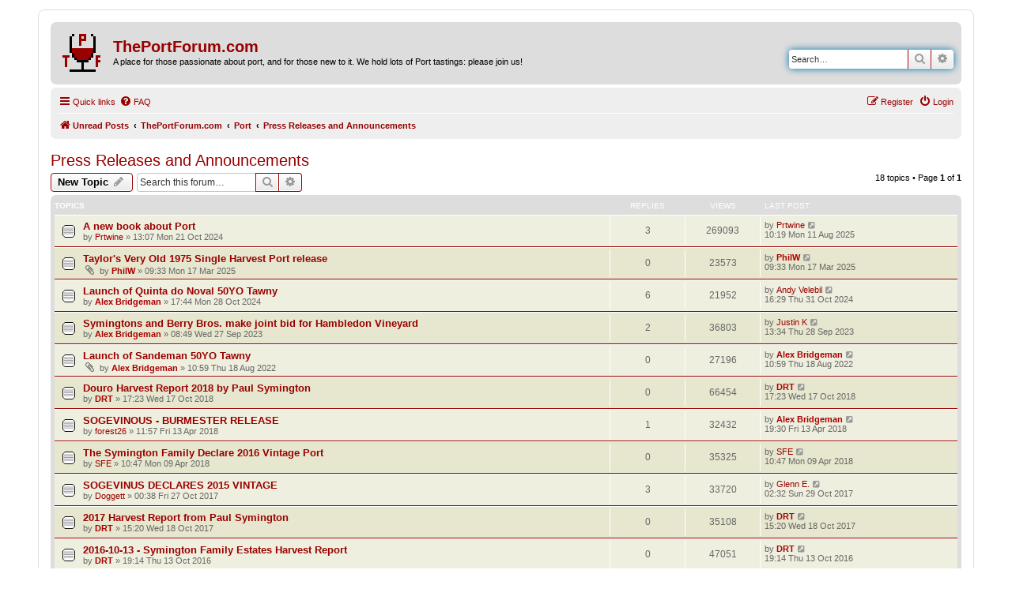

--- FILE ---
content_type: text/html; charset=UTF-8
request_url: https://www.theportforum.com/viewforum.php?f=16&sid=e3ae34018567dadb8ffdb4ffacfca63a
body_size: 8668
content:
<!DOCTYPE html>
<html dir="ltr" lang="en-gb">
<head>
<meta charset="utf-8" />
<meta http-equiv="X-UA-Compatible" content="IE=edge">
<meta name="viewport" content="width=device-width, initial-scale=1" />

        <link href="./mobiquo/smartbanner/manifest.json" rel="manifest">
        
        <meta name="apple-itunes-app" content="app-id=307880732, affiliate-data=at=10lR7C, app-argument=tapatalk://www.theportforum.com/?ttfid=24913&fid=16&page=1&perpage=50&location=forum" />
        
<title>Press Releases and Announcements - ThePortForum.com</title>


	<link rel="canonical" href="https://www.theportforum.com/viewforum.php?f=16">

<!--
	phpBB style name: prosilver
	Based on style:   prosilver (this is the default phpBB3 style)
	Original author:  Tom Beddard ( http://www.subBlue.com/ )
	Modified by:
-->

<link href="./assets/css/font-awesome.min.css?assets_version=58" rel="stylesheet">
<link href="./styles/ThePortForumRed_20211113/theme/stylesheet.css?assets_version=58" rel="stylesheet">
<link href="./styles/ThePortForumRed_20211113/theme/en/stylesheet.css?assets_version=58" rel="stylesheet">




<!--[if lte IE 9]>
	<link href="./styles/ThePortForumRed_20211113/theme/tweaks.css?assets_version=58" rel="stylesheet">
<![endif]-->





</head>
<body id="phpbb" class="nojs notouch section-viewforum ltr ">


<div id="wrap" class="wrap">
	<a id="top" class="top-anchor" accesskey="t"></a>
	<div id="page-header">
		<div class="headerbar" role="banner">
					<div class="inner">

			<div id="site-description" class="site-description">
		<a id="logo" class="logo" href="https://www.theportforum.com/search.php?search_id=unreadposts" title="Unread Posts">
					<span class="site_logo"></span>
				</a>
				<h1>ThePortForum.com</h1>
				<p>A place for those passionate about port, and for those new to it. We hold lots of Port tastings: please join us!</p>
				<p class="skiplink"><a href="#start_here">Skip to content</a></p>
			</div>

									<div id="search-box" class="search-box search-header" role="search">
				<form action="./search.php?sid=cdf5bbbfdecf4f73a998a921e572b511" method="get" id="search">
				<fieldset>
					<input name="keywords" id="keywords" type="search" maxlength="128" title="Search for keywords" class="inputbox search tiny" size="20" value="" placeholder="Search…" />
					<button class="button button-search" type="submit" title="Search">
						<i class="icon fa-search fa-fw" aria-hidden="true"></i><span class="sr-only">Search</span>
					</button>
					<a href="./search.php?sid=cdf5bbbfdecf4f73a998a921e572b511" class="button button-search-end" title="Advanced search">
						<i class="icon fa-cog fa-fw" aria-hidden="true"></i><span class="sr-only">Advanced search</span>
					</a>
					<input type="hidden" name="sid" value="cdf5bbbfdecf4f73a998a921e572b511" />

				</fieldset>
				</form>
			</div>
						
			</div>
					</div>
				<div class="navbar" role="navigation">
	<div class="inner">

	<ul id="nav-main" class="nav-main linklist" role="menubar">

		<li id="quick-links" class="quick-links dropdown-container responsive-menu" data-skip-responsive="true">
			<a href="#" class="dropdown-trigger">
				<i class="icon fa-bars fa-fw" aria-hidden="true"></i><span>Quick links</span>
			</a>
			<div class="dropdown">
				<div class="pointer"><div class="pointer-inner"></div></div>
				<ul class="dropdown-contents" role="menu">
					
											<li class="separator"></li>
																									<li>
								<a href="./search.php?search_id=unanswered&amp;sid=cdf5bbbfdecf4f73a998a921e572b511" role="menuitem">
									<i class="icon fa-file-o fa-fw icon-gray" aria-hidden="true"></i><span>Unanswered topics</span>
								</a>
							</li>
							<li>
								<a href="./search.php?search_id=active_topics&amp;sid=cdf5bbbfdecf4f73a998a921e572b511" role="menuitem">
									<i class="icon fa-file-o fa-fw icon-blue" aria-hidden="true"></i><span>Active topics</span>
								</a>
							</li>
							<li class="separator"></li>
							<li>
								<a href="./search.php?sid=cdf5bbbfdecf4f73a998a921e572b511" role="menuitem">
									<i class="icon fa-search fa-fw" aria-hidden="true"></i><span>Search</span>
								</a>
							</li>
					
										<li class="separator"></li>

									</ul>
			</div>
		</li>

				<li data-skip-responsive="true">
			<a href="/help/faq?sid=cdf5bbbfdecf4f73a998a921e572b511" rel="help" title="Frequently Asked Questions" role="menuitem">
				<i class="icon fa-question-circle fa-fw" aria-hidden="true"></i><span>FAQ</span>
			</a>
		</li>
						
			<li class="rightside"  data-skip-responsive="true">
			<a href="./ucp.php?mode=login&amp;redirect=viewforum.php%3Ff%3D16&amp;sid=cdf5bbbfdecf4f73a998a921e572b511" title="Login" accesskey="x" role="menuitem">
				<i class="icon fa-power-off fa-fw" aria-hidden="true"></i><span>Login</span>
			</a>
		</li>
					<li class="rightside" data-skip-responsive="true">
				<a href="./ucp.php?mode=register&amp;sid=cdf5bbbfdecf4f73a998a921e572b511" role="menuitem">
					<i class="icon fa-pencil-square-o  fa-fw" aria-hidden="true"></i><span>Register</span>
				</a>
			</li>
						</ul>

	<ul id="nav-breadcrumbs" class="nav-breadcrumbs linklist navlinks" role="menubar">
				
		
		<li class="breadcrumbs" itemscope itemtype="https://schema.org/BreadcrumbList">

							<span class="crumb" itemtype="https://schema.org/ListItem" itemprop="itemListElement" itemscope><a itemprop="item" href="https://www.theportforum.com/search.php?search_id=unreadposts" data-navbar-reference="home"><i class="icon fa-home fa-fw" aria-hidden="true"></i><span itemprop="name">Unread Posts</span></a><meta itemprop="position" content="1" /></span>
			
							<span class="crumb" itemtype="https://schema.org/ListItem" itemprop="itemListElement" itemscope><a itemprop="item" href="./index.php?sid=cdf5bbbfdecf4f73a998a921e572b511" accesskey="h" data-navbar-reference="index"><span itemprop="name">ThePortForum.com</span></a><meta itemprop="position" content="2" /></span>

											
								<span class="crumb" itemtype="https://schema.org/ListItem" itemprop="itemListElement" itemscope data-forum-id="10"><a itemprop="item" href="./viewforum.php?f=10&amp;sid=cdf5bbbfdecf4f73a998a921e572b511"><span itemprop="name">Port</span></a><meta itemprop="position" content="3" /></span>
															
								<span class="crumb" itemtype="https://schema.org/ListItem" itemprop="itemListElement" itemscope data-forum-id="16"><a itemprop="item" href="./viewforum.php?f=16&amp;sid=cdf5bbbfdecf4f73a998a921e572b511"><span itemprop="name">Press Releases and Announcements</span></a><meta itemprop="position" content="4" /></span>
							
					</li>

		
					<li class="rightside responsive-search">
				<a href="./search.php?sid=cdf5bbbfdecf4f73a998a921e572b511" title="View the advanced search options" role="menuitem">
					<i class="icon fa-search fa-fw" aria-hidden="true"></i><span class="sr-only">Search</span>
				</a>
			</li>
			</ul>

	</div>
</div>
	</div>

	
	<a id="start_here" class="anchor"></a>
	<div id="page-body" class="page-body" role="main">
		
		<h2 class="forum-title"><a href="./viewforum.php?f=16&amp;sid=cdf5bbbfdecf4f73a998a921e572b511">Press Releases and Announcements</a></h2>
<div>
	<!-- NOTE: remove the style="display: none" when you want to have the forum description on the forum body -->
	<div style="display: none !important;">Official news releases or announcements from port producers, their publicity agents, or retailers.<br /></div>	</div>



	<div class="action-bar bar-top">

				
		<a href="./posting.php?mode=post&amp;f=16&amp;sid=cdf5bbbfdecf4f73a998a921e572b511" class="button" title="Post a new topic">
							<span>New Topic</span> <i class="icon fa-pencil fa-fw" aria-hidden="true"></i>
					</a>
				
			<div class="search-box" role="search">
			<form method="get" id="forum-search" action="./search.php?sid=cdf5bbbfdecf4f73a998a921e572b511">
			<fieldset>
				<input class="inputbox search tiny" type="search" name="keywords" id="search_keywords" size="20" placeholder="Search this forum…" />
				<button class="button button-search" type="submit" title="Search">
					<i class="icon fa-search fa-fw" aria-hidden="true"></i><span class="sr-only">Search</span>
				</button>
				<a href="./search.php?fid%5B%5D=16&amp;sid=cdf5bbbfdecf4f73a998a921e572b511" class="button button-search-end" title="Advanced search">
					<i class="icon fa-cog fa-fw" aria-hidden="true"></i><span class="sr-only">Advanced search</span>
				</a>
				<input type="hidden" name="fid[0]" value="16" />
<input type="hidden" name="sid" value="cdf5bbbfdecf4f73a998a921e572b511" />

			</fieldset>
			</form>
		</div>
	
	<div class="pagination">
				18 topics
					&bull; Page <strong>1</strong> of <strong>1</strong>
			</div>

	</div>




	
			<div class="forumbg">
		<div class="inner">
		<ul class="topiclist">
			<li class="header">
				<dl class="row-item">
					<dt><div class="list-inner">Topics</div></dt>
					<dd class="posts">Replies</dd>
					<dd class="views">Views</dd>
					<dd class="lastpost"><span>Last post</span></dd>
				</dl>
			</li>
		</ul>
		<ul class="topiclist topics">
	
				<li class="row bg1">
						<dl class="row-item topic_read">
				<dt title="No unread posts">
										<div class="list-inner">
																		<a href="./viewtopic.php?t=15952&amp;sid=cdf5bbbfdecf4f73a998a921e572b511" class="topictitle">A new book about Port</a>																								<br />
						
												<div class="responsive-show" style="display: none;">
							Last post by <a href="./memberlist.php?mode=viewprofile&amp;u=12554&amp;sid=cdf5bbbfdecf4f73a998a921e572b511" class="username">Prtwine</a> &laquo; <a href="./viewtopic.php?p=139237&amp;sid=cdf5bbbfdecf4f73a998a921e572b511#p139237" title="Go to last post"><time datetime="2025-08-11T10:19:34+00:00">10:19 Mon 11 Aug 2025</time></a>
													</div>
														<span class="responsive-show left-box" style="display: none;">Replies: <strong>3</strong></span>
													
						<div class="topic-poster responsive-hide left-box">
																												by <a href="./memberlist.php?mode=viewprofile&amp;u=12554&amp;sid=cdf5bbbfdecf4f73a998a921e572b511" class="username">Prtwine</a> &raquo; <time datetime="2024-10-21T13:07:14+00:00">13:07 Mon 21 Oct 2024</time>
																				</div>

						
											</div>
				</dt>
				<dd class="posts">3 <dfn>Replies</dfn></dd>
				<dd class="views">269093 <dfn>Views</dfn></dd>
				<dd class="lastpost">
					<span><dfn>Last post </dfn>by <a href="./memberlist.php?mode=viewprofile&amp;u=12554&amp;sid=cdf5bbbfdecf4f73a998a921e572b511" class="username">Prtwine</a>													<a href="./viewtopic.php?p=139237&amp;sid=cdf5bbbfdecf4f73a998a921e572b511#p139237" title="Go to last post">
								<i class="icon fa-external-link-square fa-fw icon-lightgray icon-md" aria-hidden="true"></i><span class="sr-only"></span>
							</a>
												<br /><time datetime="2025-08-11T10:19:34+00:00">10:19 Mon 11 Aug 2025</time>
					</span>
				</dd>
			</dl>
					</li>
		
	

	
	
				<li class="row bg2">
						<dl class="row-item topic_read">
				<dt title="No unread posts">
										<div class="list-inner">
																		<a href="./viewtopic.php?t=16150&amp;sid=cdf5bbbfdecf4f73a998a921e572b511" class="topictitle">Taylor's Very Old 1975 Single Harvest Port release</a>																								<br />
						
												<div class="responsive-show" style="display: none;">
							Last post by <a href="./memberlist.php?mode=viewprofile&amp;u=4342&amp;sid=cdf5bbbfdecf4f73a998a921e572b511" style="color: #AA0000;" class="username-coloured">PhilW</a> &laquo; <a href="./viewtopic.php?p=137533&amp;sid=cdf5bbbfdecf4f73a998a921e572b511#p137533" title="Go to last post"><time datetime="2025-03-17T09:33:36+00:00">09:33 Mon 17 Mar 2025</time></a>
													</div>
													
						<div class="topic-poster responsive-hide left-box">
														<i class="icon fa-paperclip fa-fw" aria-hidden="true"></i>														by <a href="./memberlist.php?mode=viewprofile&amp;u=4342&amp;sid=cdf5bbbfdecf4f73a998a921e572b511" style="color: #AA0000;" class="username-coloured">PhilW</a> &raquo; <time datetime="2025-03-17T09:33:36+00:00">09:33 Mon 17 Mar 2025</time>
																				</div>

						
											</div>
				</dt>
				<dd class="posts">0 <dfn>Replies</dfn></dd>
				<dd class="views">23573 <dfn>Views</dfn></dd>
				<dd class="lastpost">
					<span><dfn>Last post </dfn>by <a href="./memberlist.php?mode=viewprofile&amp;u=4342&amp;sid=cdf5bbbfdecf4f73a998a921e572b511" style="color: #AA0000;" class="username-coloured">PhilW</a>													<a href="./viewtopic.php?p=137533&amp;sid=cdf5bbbfdecf4f73a998a921e572b511#p137533" title="Go to last post">
								<i class="icon fa-external-link-square fa-fw icon-lightgray icon-md" aria-hidden="true"></i><span class="sr-only"></span>
							</a>
												<br /><time datetime="2025-03-17T09:33:36+00:00">09:33 Mon 17 Mar 2025</time>
					</span>
				</dd>
			</dl>
					</li>
		
	

	
	
				<li class="row bg1">
						<dl class="row-item topic_read">
				<dt title="No unread posts">
										<div class="list-inner">
																		<a href="./viewtopic.php?t=15954&amp;sid=cdf5bbbfdecf4f73a998a921e572b511" class="topictitle">Launch of Quinta do Noval 50YO Tawny</a>																								<br />
						
												<div class="responsive-show" style="display: none;">
							Last post by <a href="./memberlist.php?mode=viewprofile&amp;u=16&amp;sid=cdf5bbbfdecf4f73a998a921e572b511" class="username">Andy Velebil</a> &laquo; <a href="./viewtopic.php?p=135817&amp;sid=cdf5bbbfdecf4f73a998a921e572b511#p135817" title="Go to last post"><time datetime="2024-10-31T16:29:15+00:00">16:29 Thu 31 Oct 2024</time></a>
													</div>
														<span class="responsive-show left-box" style="display: none;">Replies: <strong>6</strong></span>
													
						<div class="topic-poster responsive-hide left-box">
																												by <a href="./memberlist.php?mode=viewprofile&amp;u=15&amp;sid=cdf5bbbfdecf4f73a998a921e572b511" style="color: #AA0000;" class="username-coloured">Alex Bridgeman</a> &raquo; <time datetime="2024-10-28T17:44:49+00:00">17:44 Mon 28 Oct 2024</time>
																				</div>

						
											</div>
				</dt>
				<dd class="posts">6 <dfn>Replies</dfn></dd>
				<dd class="views">21952 <dfn>Views</dfn></dd>
				<dd class="lastpost">
					<span><dfn>Last post </dfn>by <a href="./memberlist.php?mode=viewprofile&amp;u=16&amp;sid=cdf5bbbfdecf4f73a998a921e572b511" class="username">Andy Velebil</a>													<a href="./viewtopic.php?p=135817&amp;sid=cdf5bbbfdecf4f73a998a921e572b511#p135817" title="Go to last post">
								<i class="icon fa-external-link-square fa-fw icon-lightgray icon-md" aria-hidden="true"></i><span class="sr-only"></span>
							</a>
												<br /><time datetime="2024-10-31T16:29:15+00:00">16:29 Thu 31 Oct 2024</time>
					</span>
				</dd>
			</dl>
					</li>
		
	

	
	
				<li class="row bg2">
						<dl class="row-item topic_read">
				<dt title="No unread posts">
										<div class="list-inner">
																		<a href="./viewtopic.php?t=15478&amp;sid=cdf5bbbfdecf4f73a998a921e572b511" class="topictitle">Symingtons and Berry Bros. make joint bid for Hambledon Vineyard</a>																								<br />
						
												<div class="responsive-show" style="display: none;">
							Last post by <a href="./memberlist.php?mode=viewprofile&amp;u=284&amp;sid=cdf5bbbfdecf4f73a998a921e572b511" class="username">Justin K</a> &laquo; <a href="./viewtopic.php?p=131571&amp;sid=cdf5bbbfdecf4f73a998a921e572b511#p131571" title="Go to last post"><time datetime="2023-09-28T13:34:36+00:00">13:34 Thu 28 Sep 2023</time></a>
													</div>
														<span class="responsive-show left-box" style="display: none;">Replies: <strong>2</strong></span>
													
						<div class="topic-poster responsive-hide left-box">
																												by <a href="./memberlist.php?mode=viewprofile&amp;u=15&amp;sid=cdf5bbbfdecf4f73a998a921e572b511" style="color: #AA0000;" class="username-coloured">Alex Bridgeman</a> &raquo; <time datetime="2023-09-27T08:49:19+00:00">08:49 Wed 27 Sep 2023</time>
																				</div>

						
											</div>
				</dt>
				<dd class="posts">2 <dfn>Replies</dfn></dd>
				<dd class="views">36803 <dfn>Views</dfn></dd>
				<dd class="lastpost">
					<span><dfn>Last post </dfn>by <a href="./memberlist.php?mode=viewprofile&amp;u=284&amp;sid=cdf5bbbfdecf4f73a998a921e572b511" class="username">Justin K</a>													<a href="./viewtopic.php?p=131571&amp;sid=cdf5bbbfdecf4f73a998a921e572b511#p131571" title="Go to last post">
								<i class="icon fa-external-link-square fa-fw icon-lightgray icon-md" aria-hidden="true"></i><span class="sr-only"></span>
							</a>
												<br /><time datetime="2023-09-28T13:34:36+00:00">13:34 Thu 28 Sep 2023</time>
					</span>
				</dd>
			</dl>
					</li>
		
	

	
	
				<li class="row bg1">
						<dl class="row-item topic_read">
				<dt title="No unread posts">
										<div class="list-inner">
																		<a href="./viewtopic.php?t=14766&amp;sid=cdf5bbbfdecf4f73a998a921e572b511" class="topictitle">Launch of Sandeman 50YO Tawny</a>																								<br />
						
												<div class="responsive-show" style="display: none;">
							Last post by <a href="./memberlist.php?mode=viewprofile&amp;u=15&amp;sid=cdf5bbbfdecf4f73a998a921e572b511" style="color: #AA0000;" class="username-coloured">Alex Bridgeman</a> &laquo; <a href="./viewtopic.php?p=127268&amp;sid=cdf5bbbfdecf4f73a998a921e572b511#p127268" title="Go to last post"><time datetime="2022-08-18T10:59:28+00:00">10:59 Thu 18 Aug 2022</time></a>
													</div>
													
						<div class="topic-poster responsive-hide left-box">
														<i class="icon fa-paperclip fa-fw" aria-hidden="true"></i>														by <a href="./memberlist.php?mode=viewprofile&amp;u=15&amp;sid=cdf5bbbfdecf4f73a998a921e572b511" style="color: #AA0000;" class="username-coloured">Alex Bridgeman</a> &raquo; <time datetime="2022-08-18T10:59:28+00:00">10:59 Thu 18 Aug 2022</time>
																				</div>

						
											</div>
				</dt>
				<dd class="posts">0 <dfn>Replies</dfn></dd>
				<dd class="views">27196 <dfn>Views</dfn></dd>
				<dd class="lastpost">
					<span><dfn>Last post </dfn>by <a href="./memberlist.php?mode=viewprofile&amp;u=15&amp;sid=cdf5bbbfdecf4f73a998a921e572b511" style="color: #AA0000;" class="username-coloured">Alex Bridgeman</a>													<a href="./viewtopic.php?p=127268&amp;sid=cdf5bbbfdecf4f73a998a921e572b511#p127268" title="Go to last post">
								<i class="icon fa-external-link-square fa-fw icon-lightgray icon-md" aria-hidden="true"></i><span class="sr-only"></span>
							</a>
												<br /><time datetime="2022-08-18T10:59:28+00:00">10:59 Thu 18 Aug 2022</time>
					</span>
				</dd>
			</dl>
					</li>
		
	

	
	
				<li class="row bg2">
						<dl class="row-item topic_read">
				<dt title="No unread posts">
										<div class="list-inner">
																		<a href="./viewtopic.php?t=12601&amp;sid=cdf5bbbfdecf4f73a998a921e572b511" class="topictitle">Douro Harvest Report 2018 by Paul Symington</a>																								<br />
						
												<div class="responsive-show" style="display: none;">
							Last post by <a href="./memberlist.php?mode=viewprofile&amp;u=6&amp;sid=cdf5bbbfdecf4f73a998a921e572b511" style="color: #AA0000;" class="username-coloured">DRT</a> &laquo; <a href="./viewtopic.php?p=110030&amp;sid=cdf5bbbfdecf4f73a998a921e572b511#p110030" title="Go to last post"><time datetime="2018-10-17T17:23:39+00:00">17:23 Wed 17 Oct 2018</time></a>
													</div>
													
						<div class="topic-poster responsive-hide left-box">
																												by <a href="./memberlist.php?mode=viewprofile&amp;u=6&amp;sid=cdf5bbbfdecf4f73a998a921e572b511" style="color: #AA0000;" class="username-coloured">DRT</a> &raquo; <time datetime="2018-10-17T17:23:39+00:00">17:23 Wed 17 Oct 2018</time>
																				</div>

						
											</div>
				</dt>
				<dd class="posts">0 <dfn>Replies</dfn></dd>
				<dd class="views">66454 <dfn>Views</dfn></dd>
				<dd class="lastpost">
					<span><dfn>Last post </dfn>by <a href="./memberlist.php?mode=viewprofile&amp;u=6&amp;sid=cdf5bbbfdecf4f73a998a921e572b511" style="color: #AA0000;" class="username-coloured">DRT</a>													<a href="./viewtopic.php?p=110030&amp;sid=cdf5bbbfdecf4f73a998a921e572b511#p110030" title="Go to last post">
								<i class="icon fa-external-link-square fa-fw icon-lightgray icon-md" aria-hidden="true"></i><span class="sr-only"></span>
							</a>
												<br /><time datetime="2018-10-17T17:23:39+00:00">17:23 Wed 17 Oct 2018</time>
					</span>
				</dd>
			</dl>
					</li>
		
	

	
	
				<li class="row bg1">
						<dl class="row-item topic_read">
				<dt title="No unread posts">
										<div class="list-inner">
																		<a href="./viewtopic.php?t=12400&amp;sid=cdf5bbbfdecf4f73a998a921e572b511" class="topictitle">SOGEVINOUS - BURMESTER RELEASE</a>																								<br />
						
												<div class="responsive-show" style="display: none;">
							Last post by <a href="./memberlist.php?mode=viewprofile&amp;u=15&amp;sid=cdf5bbbfdecf4f73a998a921e572b511" style="color: #AA0000;" class="username-coloured">Alex Bridgeman</a> &laquo; <a href="./viewtopic.php?p=108564&amp;sid=cdf5bbbfdecf4f73a998a921e572b511#p108564" title="Go to last post"><time datetime="2018-04-13T19:30:37+00:00">19:30 Fri 13 Apr 2018</time></a>
													</div>
														<span class="responsive-show left-box" style="display: none;">Replies: <strong>1</strong></span>
													
						<div class="topic-poster responsive-hide left-box">
																												by <a href="./memberlist.php?mode=viewprofile&amp;u=9993&amp;sid=cdf5bbbfdecf4f73a998a921e572b511" class="username">forest26</a> &raquo; <time datetime="2018-04-13T11:57:32+00:00">11:57 Fri 13 Apr 2018</time>
																				</div>

						
											</div>
				</dt>
				<dd class="posts">1 <dfn>Replies</dfn></dd>
				<dd class="views">32432 <dfn>Views</dfn></dd>
				<dd class="lastpost">
					<span><dfn>Last post </dfn>by <a href="./memberlist.php?mode=viewprofile&amp;u=15&amp;sid=cdf5bbbfdecf4f73a998a921e572b511" style="color: #AA0000;" class="username-coloured">Alex Bridgeman</a>													<a href="./viewtopic.php?p=108564&amp;sid=cdf5bbbfdecf4f73a998a921e572b511#p108564" title="Go to last post">
								<i class="icon fa-external-link-square fa-fw icon-lightgray icon-md" aria-hidden="true"></i><span class="sr-only"></span>
							</a>
												<br /><time datetime="2018-04-13T19:30:37+00:00">19:30 Fri 13 Apr 2018</time>
					</span>
				</dd>
			</dl>
					</li>
		
	

	
	
				<li class="row bg2">
						<dl class="row-item topic_read">
				<dt title="No unread posts">
										<div class="list-inner">
																		<a href="./viewtopic.php?t=12382&amp;sid=cdf5bbbfdecf4f73a998a921e572b511" class="topictitle">The Symington Family Declare 2016 Vintage Port</a>																								<br />
						
												<div class="responsive-show" style="display: none;">
							Last post by <a href="./memberlist.php?mode=viewprofile&amp;u=10910&amp;sid=cdf5bbbfdecf4f73a998a921e572b511" class="username">SFE</a> &laquo; <a href="./viewtopic.php?p=108442&amp;sid=cdf5bbbfdecf4f73a998a921e572b511#p108442" title="Go to last post"><time datetime="2018-04-09T10:47:13+00:00">10:47 Mon 09 Apr 2018</time></a>
													</div>
													
						<div class="topic-poster responsive-hide left-box">
																												by <a href="./memberlist.php?mode=viewprofile&amp;u=10910&amp;sid=cdf5bbbfdecf4f73a998a921e572b511" class="username">SFE</a> &raquo; <time datetime="2018-04-09T10:47:13+00:00">10:47 Mon 09 Apr 2018</time>
																				</div>

						
											</div>
				</dt>
				<dd class="posts">0 <dfn>Replies</dfn></dd>
				<dd class="views">35325 <dfn>Views</dfn></dd>
				<dd class="lastpost">
					<span><dfn>Last post </dfn>by <a href="./memberlist.php?mode=viewprofile&amp;u=10910&amp;sid=cdf5bbbfdecf4f73a998a921e572b511" class="username">SFE</a>													<a href="./viewtopic.php?p=108442&amp;sid=cdf5bbbfdecf4f73a998a921e572b511#p108442" title="Go to last post">
								<i class="icon fa-external-link-square fa-fw icon-lightgray icon-md" aria-hidden="true"></i><span class="sr-only"></span>
							</a>
												<br /><time datetime="2018-04-09T10:47:13+00:00">10:47 Mon 09 Apr 2018</time>
					</span>
				</dd>
			</dl>
					</li>
		
	

	
	
				<li class="row bg1">
						<dl class="row-item topic_read">
				<dt title="No unread posts">
										<div class="list-inner">
																		<a href="./viewtopic.php?t=11940&amp;sid=cdf5bbbfdecf4f73a998a921e572b511" class="topictitle">SOGEVINUS DECLARES 2015 VINTAGE</a>																								<br />
						
												<div class="responsive-show" style="display: none;">
							Last post by <a href="./memberlist.php?mode=viewprofile&amp;u=168&amp;sid=cdf5bbbfdecf4f73a998a921e572b511" class="username">Glenn E.</a> &laquo; <a href="./viewtopic.php?p=106377&amp;sid=cdf5bbbfdecf4f73a998a921e572b511#p106377" title="Go to last post"><time datetime="2017-10-29T02:32:37+00:00">02:32 Sun 29 Oct 2017</time></a>
													</div>
														<span class="responsive-show left-box" style="display: none;">Replies: <strong>3</strong></span>
													
						<div class="topic-poster responsive-hide left-box">
																												by <a href="./memberlist.php?mode=viewprofile&amp;u=10220&amp;sid=cdf5bbbfdecf4f73a998a921e572b511" class="username">Doggett</a> &raquo; <time datetime="2017-10-27T00:38:20+00:00">00:38 Fri 27 Oct 2017</time>
																				</div>

						
											</div>
				</dt>
				<dd class="posts">3 <dfn>Replies</dfn></dd>
				<dd class="views">33720 <dfn>Views</dfn></dd>
				<dd class="lastpost">
					<span><dfn>Last post </dfn>by <a href="./memberlist.php?mode=viewprofile&amp;u=168&amp;sid=cdf5bbbfdecf4f73a998a921e572b511" class="username">Glenn E.</a>													<a href="./viewtopic.php?p=106377&amp;sid=cdf5bbbfdecf4f73a998a921e572b511#p106377" title="Go to last post">
								<i class="icon fa-external-link-square fa-fw icon-lightgray icon-md" aria-hidden="true"></i><span class="sr-only"></span>
							</a>
												<br /><time datetime="2017-10-29T02:32:37+00:00">02:32 Sun 29 Oct 2017</time>
					</span>
				</dd>
			</dl>
					</li>
		
	

	
	
				<li class="row bg2">
						<dl class="row-item topic_read">
				<dt title="No unread posts">
										<div class="list-inner">
																		<a href="./viewtopic.php?t=11847&amp;sid=cdf5bbbfdecf4f73a998a921e572b511" class="topictitle">2017 Harvest Report from Paul Symington</a>																								<br />
						
												<div class="responsive-show" style="display: none;">
							Last post by <a href="./memberlist.php?mode=viewprofile&amp;u=6&amp;sid=cdf5bbbfdecf4f73a998a921e572b511" style="color: #AA0000;" class="username-coloured">DRT</a> &laquo; <a href="./viewtopic.php?p=106086&amp;sid=cdf5bbbfdecf4f73a998a921e572b511#p106086" title="Go to last post"><time datetime="2017-10-18T15:20:19+00:00">15:20 Wed 18 Oct 2017</time></a>
													</div>
													
						<div class="topic-poster responsive-hide left-box">
																												by <a href="./memberlist.php?mode=viewprofile&amp;u=6&amp;sid=cdf5bbbfdecf4f73a998a921e572b511" style="color: #AA0000;" class="username-coloured">DRT</a> &raquo; <time datetime="2017-10-18T15:20:19+00:00">15:20 Wed 18 Oct 2017</time>
																				</div>

						
											</div>
				</dt>
				<dd class="posts">0 <dfn>Replies</dfn></dd>
				<dd class="views">35108 <dfn>Views</dfn></dd>
				<dd class="lastpost">
					<span><dfn>Last post </dfn>by <a href="./memberlist.php?mode=viewprofile&amp;u=6&amp;sid=cdf5bbbfdecf4f73a998a921e572b511" style="color: #AA0000;" class="username-coloured">DRT</a>													<a href="./viewtopic.php?p=106086&amp;sid=cdf5bbbfdecf4f73a998a921e572b511#p106086" title="Go to last post">
								<i class="icon fa-external-link-square fa-fw icon-lightgray icon-md" aria-hidden="true"></i><span class="sr-only"></span>
							</a>
												<br /><time datetime="2017-10-18T15:20:19+00:00">15:20 Wed 18 Oct 2017</time>
					</span>
				</dd>
			</dl>
					</li>
		
	

	
	
				<li class="row bg1">
						<dl class="row-item topic_read">
				<dt title="No unread posts">
										<div class="list-inner">
																		<a href="./viewtopic.php?t=11172&amp;sid=cdf5bbbfdecf4f73a998a921e572b511" class="topictitle">2016-10-13 - Symington Family Estates Harvest Report</a>																								<br />
						
												<div class="responsive-show" style="display: none;">
							Last post by <a href="./memberlist.php?mode=viewprofile&amp;u=6&amp;sid=cdf5bbbfdecf4f73a998a921e572b511" style="color: #AA0000;" class="username-coloured">DRT</a> &laquo; <a href="./viewtopic.php?p=101505&amp;sid=cdf5bbbfdecf4f73a998a921e572b511#p101505" title="Go to last post"><time datetime="2016-10-13T19:14:06+00:00">19:14 Thu 13 Oct 2016</time></a>
													</div>
													
						<div class="topic-poster responsive-hide left-box">
																												by <a href="./memberlist.php?mode=viewprofile&amp;u=6&amp;sid=cdf5bbbfdecf4f73a998a921e572b511" style="color: #AA0000;" class="username-coloured">DRT</a> &raquo; <time datetime="2016-10-13T19:14:06+00:00">19:14 Thu 13 Oct 2016</time>
																				</div>

						
											</div>
				</dt>
				<dd class="posts">0 <dfn>Replies</dfn></dd>
				<dd class="views">47051 <dfn>Views</dfn></dd>
				<dd class="lastpost">
					<span><dfn>Last post </dfn>by <a href="./memberlist.php?mode=viewprofile&amp;u=6&amp;sid=cdf5bbbfdecf4f73a998a921e572b511" style="color: #AA0000;" class="username-coloured">DRT</a>													<a href="./viewtopic.php?p=101505&amp;sid=cdf5bbbfdecf4f73a998a921e572b511#p101505" title="Go to last post">
								<i class="icon fa-external-link-square fa-fw icon-lightgray icon-md" aria-hidden="true"></i><span class="sr-only"></span>
							</a>
												<br /><time datetime="2016-10-13T19:14:06+00:00">19:14 Thu 13 Oct 2016</time>
					</span>
				</dd>
			</dl>
					</li>
		
	

	
	
				<li class="row bg2">
						<dl class="row-item topic_read">
				<dt title="No unread posts">
										<div class="list-inner">
																		<a href="./viewtopic.php?t=10785&amp;sid=cdf5bbbfdecf4f73a998a921e572b511" class="topictitle">2016-04-05 Release of Graham &quot;90&quot; tawny port</a>																								<br />
						
												<div class="responsive-show" style="display: none;">
							Last post by <a href="./memberlist.php?mode=viewprofile&amp;u=15&amp;sid=cdf5bbbfdecf4f73a998a921e572b511" style="color: #AA0000;" class="username-coloured">Alex Bridgeman</a> &laquo; <a href="./viewtopic.php?p=100182&amp;sid=cdf5bbbfdecf4f73a998a921e572b511#p100182" title="Go to last post"><time datetime="2016-06-11T07:03:58+00:00">07:03 Sat 11 Jun 2016</time></a>
													</div>
														<span class="responsive-show left-box" style="display: none;">Replies: <strong>2</strong></span>
													
						<div class="topic-poster responsive-hide left-box">
																												by <a href="./memberlist.php?mode=viewprofile&amp;u=4342&amp;sid=cdf5bbbfdecf4f73a998a921e572b511" style="color: #AA0000;" class="username-coloured">PhilW</a> &raquo; <time datetime="2016-04-05T18:18:56+00:00">18:18 Tue 05 Apr 2016</time>
																				</div>

						
											</div>
				</dt>
				<dd class="posts">2 <dfn>Replies</dfn></dd>
				<dd class="views">37644 <dfn>Views</dfn></dd>
				<dd class="lastpost">
					<span><dfn>Last post </dfn>by <a href="./memberlist.php?mode=viewprofile&amp;u=15&amp;sid=cdf5bbbfdecf4f73a998a921e572b511" style="color: #AA0000;" class="username-coloured">Alex Bridgeman</a>													<a href="./viewtopic.php?p=100182&amp;sid=cdf5bbbfdecf4f73a998a921e572b511#p100182" title="Go to last post">
								<i class="icon fa-external-link-square fa-fw icon-lightgray icon-md" aria-hidden="true"></i><span class="sr-only"></span>
							</a>
												<br /><time datetime="2016-06-11T07:03:58+00:00">07:03 Sat 11 Jun 2016</time>
					</span>
				</dd>
			</dl>
					</li>
		
	

	
	
				<li class="row bg1">
						<dl class="row-item topic_read">
				<dt title="No unread posts">
										<div class="list-inner">
																		<a href="./viewtopic.php?t=10383&amp;sid=cdf5bbbfdecf4f73a998a921e572b511" class="topictitle">2015-11-09 Release of Cockburn 1977 port</a>																								<br />
						
												<div class="responsive-show" style="display: none;">
							Last post by <a href="./memberlist.php?mode=viewprofile&amp;u=15&amp;sid=cdf5bbbfdecf4f73a998a921e572b511" style="color: #AA0000;" class="username-coloured">Alex Bridgeman</a> &laquo; <a href="./viewtopic.php?p=96350&amp;sid=cdf5bbbfdecf4f73a998a921e572b511#p96350" title="Go to last post"><time datetime="2015-11-12T15:27:41+00:00">15:27 Thu 12 Nov 2015</time></a>
													</div>
													
						<div class="topic-poster responsive-hide left-box">
														<i class="icon fa-paperclip fa-fw" aria-hidden="true"></i>														by <a href="./memberlist.php?mode=viewprofile&amp;u=15&amp;sid=cdf5bbbfdecf4f73a998a921e572b511" style="color: #AA0000;" class="username-coloured">Alex Bridgeman</a> &raquo; <time datetime="2015-11-12T15:27:41+00:00">15:27 Thu 12 Nov 2015</time>
																				</div>

						
											</div>
				</dt>
				<dd class="posts">0 <dfn>Replies</dfn></dd>
				<dd class="views">38524 <dfn>Views</dfn></dd>
				<dd class="lastpost">
					<span><dfn>Last post </dfn>by <a href="./memberlist.php?mode=viewprofile&amp;u=15&amp;sid=cdf5bbbfdecf4f73a998a921e572b511" style="color: #AA0000;" class="username-coloured">Alex Bridgeman</a>													<a href="./viewtopic.php?p=96350&amp;sid=cdf5bbbfdecf4f73a998a921e572b511#p96350" title="Go to last post">
								<i class="icon fa-external-link-square fa-fw icon-lightgray icon-md" aria-hidden="true"></i><span class="sr-only"></span>
							</a>
												<br /><time datetime="2015-11-12T15:27:41+00:00">15:27 Thu 12 Nov 2015</time>
					</span>
				</dd>
			</dl>
					</li>
		
	

	
	
				<li class="row bg2">
						<dl class="row-item topic_read">
				<dt title="No unread posts">
										<div class="list-inner">
																		<a href="./viewtopic.php?t=10349&amp;sid=cdf5bbbfdecf4f73a998a921e572b511" class="topictitle">2015-10-29 Taylor Fladgate buy the Vintage House Hotel</a>																								<br />
						
												<div class="responsive-show" style="display: none;">
							Last post by <a href="./memberlist.php?mode=viewprofile&amp;u=8628&amp;sid=cdf5bbbfdecf4f73a998a921e572b511" class="username">JWEW</a> &laquo; <a href="./viewtopic.php?p=96165&amp;sid=cdf5bbbfdecf4f73a998a921e572b511#p96165" title="Go to last post"><time datetime="2015-10-29T12:14:36+00:00">12:14 Thu 29 Oct 2015</time></a>
													</div>
														<span class="responsive-show left-box" style="display: none;">Replies: <strong>1</strong></span>
													
						<div class="topic-poster responsive-hide left-box">
																												by <a href="./memberlist.php?mode=viewprofile&amp;u=15&amp;sid=cdf5bbbfdecf4f73a998a921e572b511" style="color: #AA0000;" class="username-coloured">Alex Bridgeman</a> &raquo; <time datetime="2015-10-29T08:01:54+00:00">08:01 Thu 29 Oct 2015</time>
																				</div>

						
											</div>
				</dt>
				<dd class="posts">1 <dfn>Replies</dfn></dd>
				<dd class="views">30469 <dfn>Views</dfn></dd>
				<dd class="lastpost">
					<span><dfn>Last post </dfn>by <a href="./memberlist.php?mode=viewprofile&amp;u=8628&amp;sid=cdf5bbbfdecf4f73a998a921e572b511" class="username">JWEW</a>													<a href="./viewtopic.php?p=96165&amp;sid=cdf5bbbfdecf4f73a998a921e572b511#p96165" title="Go to last post">
								<i class="icon fa-external-link-square fa-fw icon-lightgray icon-md" aria-hidden="true"></i><span class="sr-only"></span>
							</a>
												<br /><time datetime="2015-10-29T12:14:36+00:00">12:14 Thu 29 Oct 2015</time>
					</span>
				</dd>
			</dl>
					</li>
		
	

	
	
				<li class="row bg1">
						<dl class="row-item topic_read">
				<dt title="No unread posts">
										<div class="list-inner">
																		<a href="./viewtopic.php?t=10320&amp;sid=cdf5bbbfdecf4f73a998a921e572b511" class="topictitle">2015-10-07 2015 Harvest Report from Symington Family Estates</a>																								<br />
						
												<div class="responsive-show" style="display: none;">
							Last post by <a href="./memberlist.php?mode=viewprofile&amp;u=6&amp;sid=cdf5bbbfdecf4f73a998a921e572b511" style="color: #AA0000;" class="username-coloured">DRT</a> &laquo; <a href="./viewtopic.php?p=95737&amp;sid=cdf5bbbfdecf4f73a998a921e572b511#p95737" title="Go to last post"><time datetime="2015-10-07T21:05:32+00:00">21:05 Wed 07 Oct 2015</time></a>
													</div>
													
						<div class="topic-poster responsive-hide left-box">
																												by <a href="./memberlist.php?mode=viewprofile&amp;u=6&amp;sid=cdf5bbbfdecf4f73a998a921e572b511" style="color: #AA0000;" class="username-coloured">DRT</a> &raquo; <time datetime="2015-10-07T21:05:32+00:00">21:05 Wed 07 Oct 2015</time>
																				</div>

						
											</div>
				</dt>
				<dd class="posts">0 <dfn>Replies</dfn></dd>
				<dd class="views">36300 <dfn>Views</dfn></dd>
				<dd class="lastpost">
					<span><dfn>Last post </dfn>by <a href="./memberlist.php?mode=viewprofile&amp;u=6&amp;sid=cdf5bbbfdecf4f73a998a921e572b511" style="color: #AA0000;" class="username-coloured">DRT</a>													<a href="./viewtopic.php?p=95737&amp;sid=cdf5bbbfdecf4f73a998a921e572b511#p95737" title="Go to last post">
								<i class="icon fa-external-link-square fa-fw icon-lightgray icon-md" aria-hidden="true"></i><span class="sr-only"></span>
							</a>
												<br /><time datetime="2015-10-07T21:05:32+00:00">21:05 Wed 07 Oct 2015</time>
					</span>
				</dd>
			</dl>
					</li>
		
	

	
	
				<li class="row bg2">
						<dl class="row-item topic_read">
				<dt title="No unread posts">
										<div class="list-inner">
																		<a href="./viewtopic.php?t=10248&amp;sid=cdf5bbbfdecf4f73a998a921e572b511" class="topictitle">2015-08-28 2015 Harvest - Symington Family Estates</a>																								<br />
						
												<div class="responsive-show" style="display: none;">
							Last post by <a href="./memberlist.php?mode=viewprofile&amp;u=168&amp;sid=cdf5bbbfdecf4f73a998a921e572b511" class="username">Glenn E.</a> &laquo; <a href="./viewtopic.php?p=94611&amp;sid=cdf5bbbfdecf4f73a998a921e572b511#p94611" title="Go to last post"><time datetime="2015-09-01T15:20:29+00:00">15:20 Tue 01 Sep 2015</time></a>
													</div>
														<span class="responsive-show left-box" style="display: none;">Replies: <strong>2</strong></span>
													
						<div class="topic-poster responsive-hide left-box">
																												by <a href="./memberlist.php?mode=viewprofile&amp;u=6&amp;sid=cdf5bbbfdecf4f73a998a921e572b511" style="color: #AA0000;" class="username-coloured">DRT</a> &raquo; <time datetime="2015-08-28T17:01:44+00:00">17:01 Fri 28 Aug 2015</time>
																				</div>

						
											</div>
				</dt>
				<dd class="posts">2 <dfn>Replies</dfn></dd>
				<dd class="views">30500 <dfn>Views</dfn></dd>
				<dd class="lastpost">
					<span><dfn>Last post </dfn>by <a href="./memberlist.php?mode=viewprofile&amp;u=168&amp;sid=cdf5bbbfdecf4f73a998a921e572b511" class="username">Glenn E.</a>													<a href="./viewtopic.php?p=94611&amp;sid=cdf5bbbfdecf4f73a998a921e572b511#p94611" title="Go to last post">
								<i class="icon fa-external-link-square fa-fw icon-lightgray icon-md" aria-hidden="true"></i><span class="sr-only"></span>
							</a>
												<br /><time datetime="2015-09-01T15:20:29+00:00">15:20 Tue 01 Sep 2015</time>
					</span>
				</dd>
			</dl>
					</li>
		
	

	
	
				<li class="row bg1">
						<dl class="row-item topic_read">
				<dt title="No unread posts">
										<div class="list-inner">
																		<a href="./viewtopic.php?t=10057&amp;sid=cdf5bbbfdecf4f73a998a921e572b511" class="topictitle">2015-06-01 Duorum Wins Environmental Award</a>																								<br />
						
												<div class="responsive-show" style="display: none;">
							Last post by <a href="./memberlist.php?mode=viewprofile&amp;u=15&amp;sid=cdf5bbbfdecf4f73a998a921e572b511" style="color: #AA0000;" class="username-coloured">Alex Bridgeman</a> &laquo; <a href="./viewtopic.php?p=92702&amp;sid=cdf5bbbfdecf4f73a998a921e572b511#p92702" title="Go to last post"><time datetime="2015-06-23T07:43:09+00:00">07:43 Tue 23 Jun 2015</time></a>
													</div>
													
						<div class="topic-poster responsive-hide left-box">
																												by <a href="./memberlist.php?mode=viewprofile&amp;u=15&amp;sid=cdf5bbbfdecf4f73a998a921e572b511" style="color: #AA0000;" class="username-coloured">Alex Bridgeman</a> &raquo; <time datetime="2015-06-23T07:43:09+00:00">07:43 Tue 23 Jun 2015</time>
																				</div>

						
											</div>
				</dt>
				<dd class="posts">0 <dfn>Replies</dfn></dd>
				<dd class="views">29299 <dfn>Views</dfn></dd>
				<dd class="lastpost">
					<span><dfn>Last post </dfn>by <a href="./memberlist.php?mode=viewprofile&amp;u=15&amp;sid=cdf5bbbfdecf4f73a998a921e572b511" style="color: #AA0000;" class="username-coloured">Alex Bridgeman</a>													<a href="./viewtopic.php?p=92702&amp;sid=cdf5bbbfdecf4f73a998a921e572b511#p92702" title="Go to last post">
								<i class="icon fa-external-link-square fa-fw icon-lightgray icon-md" aria-hidden="true"></i><span class="sr-only"></span>
							</a>
												<br /><time datetime="2015-06-23T07:43:09+00:00">07:43 Tue 23 Jun 2015</time>
					</span>
				</dd>
			</dl>
					</li>
		
	

	
	
				<li class="row bg2">
						<dl class="row-item topic_read">
				<dt title="No unread posts">
										<div class="list-inner">
																		<a href="./viewtopic.php?t=9961&amp;sid=cdf5bbbfdecf4f73a998a921e572b511" class="topictitle">2015-05-14 Quinta do Vesuvio and Senhora da Ribeira 2013</a>																								<br />
						
												<div class="responsive-show" style="display: none;">
							Last post by <a href="./memberlist.php?mode=viewprofile&amp;u=15&amp;sid=cdf5bbbfdecf4f73a998a921e572b511" style="color: #AA0000;" class="username-coloured">Alex Bridgeman</a> &laquo; <a href="./viewtopic.php?p=91897&amp;sid=cdf5bbbfdecf4f73a998a921e572b511#p91897" title="Go to last post"><time datetime="2015-05-22T14:20:39+00:00">14:20 Fri 22 May 2015</time></a>
													</div>
													
						<div class="topic-poster responsive-hide left-box">
																												by <a href="./memberlist.php?mode=viewprofile&amp;u=15&amp;sid=cdf5bbbfdecf4f73a998a921e572b511" style="color: #AA0000;" class="username-coloured">Alex Bridgeman</a> &raquo; <time datetime="2015-05-22T14:20:39+00:00">14:20 Fri 22 May 2015</time>
																				</div>

						
											</div>
				</dt>
				<dd class="posts">0 <dfn>Replies</dfn></dd>
				<dd class="views">36210 <dfn>Views</dfn></dd>
				<dd class="lastpost">
					<span><dfn>Last post </dfn>by <a href="./memberlist.php?mode=viewprofile&amp;u=15&amp;sid=cdf5bbbfdecf4f73a998a921e572b511" style="color: #AA0000;" class="username-coloured">Alex Bridgeman</a>													<a href="./viewtopic.php?p=91897&amp;sid=cdf5bbbfdecf4f73a998a921e572b511#p91897" title="Go to last post">
								<i class="icon fa-external-link-square fa-fw icon-lightgray icon-md" aria-hidden="true"></i><span class="sr-only"></span>
							</a>
												<br /><time datetime="2015-05-22T14:20:39+00:00">14:20 Fri 22 May 2015</time>
					</span>
				</dd>
			</dl>
					</li>
		
				</ul>
		</div>
	</div>
	

	<div class="action-bar bar-bottom">
					
			<a href="./posting.php?mode=post&amp;f=16&amp;sid=cdf5bbbfdecf4f73a998a921e572b511" class="button" title="Post a new topic">
							<span>New Topic</span> <i class="icon fa-pencil fa-fw" aria-hidden="true"></i>
						</a>

					
					<form method="post" action="./viewforum.php?f=16&amp;sid=cdf5bbbfdecf4f73a998a921e572b511">
			<div class="dropdown-container dropdown-container-left dropdown-button-control sort-tools">
	<span title="Display and sorting options" class="button button-secondary dropdown-trigger dropdown-select">
		<i class="icon fa-sort-amount-asc fa-fw" aria-hidden="true"></i>
		<span class="caret"><i class="icon fa-sort-down fa-fw" aria-hidden="true"></i></span>
	</span>
	<div class="dropdown hidden">
		<div class="pointer"><div class="pointer-inner"></div></div>
		<div class="dropdown-contents">
			<fieldset class="display-options">
							<label>Display: <select name="st" id="st"><option value="0" selected="selected">All Topics</option><option value="1">1 day</option><option value="7">7 days</option><option value="14">2 weeks</option><option value="30">1 month</option><option value="90">3 months</option><option value="180">6 months</option><option value="365">1 year</option></select></label>
								<label>Sort by: <select name="sk" id="sk"><option value="a">Author</option><option value="t" selected="selected">Post time</option><option value="r">Replies</option><option value="s">Subject</option><option value="v">Views</option></select></label>
				<label>Direction: <select name="sd" id="sd"><option value="a">Ascending</option><option value="d" selected="selected">Descending</option></select></label>
								<hr class="dashed" />
				<input type="submit" class="button2" name="sort" value="Go" />
						</fieldset>
		</div>
	</div>
</div>
			</form>
		
		<div class="pagination">
						18 topics
							 &bull; Page <strong>1</strong> of <strong>1</strong>
					</div>
	</div>


<div class="action-bar actions-jump">
		<p class="jumpbox-return">
		<a href="./index.php?sid=cdf5bbbfdecf4f73a998a921e572b511" class="left-box arrow-left" accesskey="r">
			<i class="icon fa-angle-left fa-fw icon-black" aria-hidden="true"></i><span>Return to Board Index</span>
		</a>
	</p>
	
		<div class="jumpbox dropdown-container dropdown-container-right dropdown-up dropdown-left dropdown-button-control" id="jumpbox">
			<span title="Jump to" class="button button-secondary dropdown-trigger dropdown-select">
				<span>Jump to</span>
				<span class="caret"><i class="icon fa-sort-down fa-fw" aria-hidden="true"></i></span>
			</span>
		<div class="dropdown">
			<div class="pointer"><div class="pointer-inner"></div></div>
			<ul class="dropdown-contents">
																				<li><a href="./viewforum.php?f=10&amp;sid=cdf5bbbfdecf4f73a998a921e572b511" class="jumpbox-cat-link"> <span> Port</span></a></li>
																<li><a href="./viewforum.php?f=15&amp;sid=cdf5bbbfdecf4f73a998a921e572b511" class="jumpbox-sub-link"><span class="spacer"></span> <span>&#8627; &nbsp; Selling Port</span></a></li>
																<li><a href="./viewforum.php?f=1&amp;sid=cdf5bbbfdecf4f73a998a921e572b511" class="jumpbox-sub-link"><span class="spacer"></span> <span>&#8627; &nbsp; Port Conversations</span></a></li>
																<li><a href="./viewforum.php?f=2&amp;sid=cdf5bbbfdecf4f73a998a921e572b511" class="jumpbox-sub-link"><span class="spacer"></span> <span>&#8627; &nbsp; Port Tasting Notes</span></a></li>
																<li><a href="./viewforum.php?f=3&amp;sid=cdf5bbbfdecf4f73a998a921e572b511" class="jumpbox-sub-link"><span class="spacer"></span> <span>&#8627; &nbsp; Organising Tastings and Get-togethers</span></a></li>
																<li><a href="./viewforum.php?f=4&amp;sid=cdf5bbbfdecf4f73a998a921e572b511" class="jumpbox-sub-link"><span class="spacer"></span> <span>&#8627; &nbsp; Reviews</span></a></li>
																<li><a href="./viewforum.php?f=13&amp;sid=cdf5bbbfdecf4f73a998a921e572b511" class="jumpbox-sub-link"><span class="spacer"></span> <span>&#8627; &nbsp; Reference</span></a></li>
																<li><a href="./viewforum.php?f=14&amp;sid=cdf5bbbfdecf4f73a998a921e572b511" class="jumpbox-sub-link"><span class="spacer"></span> <span>&#8627; &nbsp; Travel</span></a></li>
																<li><a href="./viewforum.php?f=16&amp;sid=cdf5bbbfdecf4f73a998a921e572b511" class="jumpbox-sub-link"><span class="spacer"></span> <span>&#8627; &nbsp; Press Releases and Announcements</span></a></li>
																<li><a href="./viewforum.php?f=11&amp;sid=cdf5bbbfdecf4f73a998a921e572b511" class="jumpbox-cat-link"> <span> Other Drinking Habits</span></a></li>
																<li><a href="./viewforum.php?f=17&amp;sid=cdf5bbbfdecf4f73a998a921e572b511" class="jumpbox-sub-link"><span class="spacer"></span> <span>&#8627; &nbsp; Other Fortified Wines</span></a></li>
																<li><a href="./viewforum.php?f=5&amp;sid=cdf5bbbfdecf4f73a998a921e572b511" class="jumpbox-sub-link"><span class="spacer"></span> <span>&#8627; &nbsp; Other Wines</span></a></li>
																<li><a href="./viewforum.php?f=6&amp;sid=cdf5bbbfdecf4f73a998a921e572b511" class="jumpbox-sub-link"><span class="spacer"></span> <span>&#8627; &nbsp; Beer, Spirits, Cigars, and Pork Pies</span></a></li>
																<li><a href="./viewforum.php?f=12&amp;sid=cdf5bbbfdecf4f73a998a921e572b511" class="jumpbox-cat-link"> <span> Miscellany Corner</span></a></li>
																<li><a href="./viewforum.php?f=7&amp;sid=cdf5bbbfdecf4f73a998a921e572b511" class="jumpbox-sub-link"><span class="spacer"></span> <span>&#8627; &nbsp; Introductions</span></a></li>
																<li><a href="./viewforum.php?f=8&amp;sid=cdf5bbbfdecf4f73a998a921e572b511" class="jumpbox-sub-link"><span class="spacer"></span> <span>&#8627; &nbsp; Meaningless Drivel</span></a></li>
																<li><a href="./viewforum.php?f=9&amp;sid=cdf5bbbfdecf4f73a998a921e572b511" class="jumpbox-sub-link"><span class="spacer"></span> <span>&#8627; &nbsp; Site Stuff</span></a></li>
											</ul>
		</div>
	</div>

	</div>



	<div class="stat-block permissions">
		<h3>Forum permissions</h3>
		<p>You <strong>cannot</strong> post new topics in this forum<br />You <strong>cannot</strong> reply to topics in this forum<br />You <strong>cannot</strong> edit your posts in this forum<br />You <strong>cannot</strong> delete your posts in this forum<br />You <strong>cannot</strong> post attachments in this forum<br /></p>
	</div>

			</div>


<div id="page-footer" class="page-footer" role="contentinfo">
	<div class="navbar" role="navigation">
	<div class="inner">

	<ul id="nav-footer" class="nav-footer linklist" role="menubar">
		<li class="breadcrumbs">
							<span class="crumb"><a href="https://www.theportforum.com/search.php?search_id=unreadposts" data-navbar-reference="home"><i class="icon fa-home fa-fw" aria-hidden="true"></i><span>Unread Posts</span></a></span>									<span class="crumb"><a href="./index.php?sid=cdf5bbbfdecf4f73a998a921e572b511" data-navbar-reference="index"><span>ThePortForum.com</span></a></span>					</li>
		
				<li class="rightside">All times are <span title="UTC">UTC</span></li>
							<li class="rightside">
				<a href="./ucp.php?mode=delete_cookies&amp;sid=cdf5bbbfdecf4f73a998a921e572b511" data-ajax="true" data-refresh="true" role="menuitem">
					<i class="icon fa-trash fa-fw" aria-hidden="true"></i><span>Delete cookies</span>
				</a>
			</li>
														</ul>

	</div>
</div>

	<div class="copyright">
				<p class="footer-row">
			<span class="footer-copyright">Powered by <a href="https://www.phpbb.com/">phpBB</a>&reg; Forum Software &copy; phpBB Limited</span>
		</p>
						<p class="footer-row" role="menu">
			<a class="footer-link" href="./ucp.php?mode=privacy&amp;sid=cdf5bbbfdecf4f73a998a921e572b511" title="Privacy" role="menuitem">
				<span class="footer-link-text">Privacy</span>
			</a>
			|
			<a class="footer-link" href="./ucp.php?mode=terms&amp;sid=cdf5bbbfdecf4f73a998a921e572b511" title="Terms" role="menuitem">
				<span class="footer-link-text">Terms</span>
			</a>
		</p>
					</div>

	<div id="darkenwrapper" class="darkenwrapper" data-ajax-error-title="AJAX error" data-ajax-error-text="Something went wrong when processing your request." data-ajax-error-text-abort="User aborted request." data-ajax-error-text-timeout="Your request timed out; please try again." data-ajax-error-text-parsererror="Something went wrong with the request and the server returned an invalid reply.">
		<div id="darken" class="darken">&nbsp;</div>
	</div>

	<div id="phpbb_alert" class="phpbb_alert" data-l-err="Error" data-l-timeout-processing-req="Request timed out.">
		<a href="#" class="alert_close">
			<i class="icon fa-times-circle fa-fw" aria-hidden="true"></i>
		</a>
		<h3 class="alert_title">&nbsp;</h3><p class="alert_text"></p>
	</div>
	<div id="phpbb_confirm" class="phpbb_alert">
		<a href="#" class="alert_close">
			<i class="icon fa-times-circle fa-fw" aria-hidden="true"></i>
		</a>
		<div class="alert_text"></div>
	</div>
</div>

</div>

<div>
	<a id="bottom" class="anchor" accesskey="z"></a>
	</div>

<script src="./assets/javascript/jquery-3.6.0.min.js?assets_version=58"></script>
<script src="./assets/javascript/core.js?assets_version=58"></script>


<script>
(function($) {  // Avoid conflicts with other libraries

'use strict';

	phpbb.addAjaxCallback('reporttosfs', function(data) {
		if (data.postid !== "undefined") {
			$('#sfs' + data.postid).hide();
			phpbb.closeDarkenWrapper(5000);
		}
	});

})(jQuery);
</script>
<script src="./styles/ThePortForumRed_20211113/template/forum_fn.js?assets_version=58"></script>
<script src="./styles/ThePortForumRed_20211113/template/ajax.js?assets_version=58"></script>



</body>
</html>
